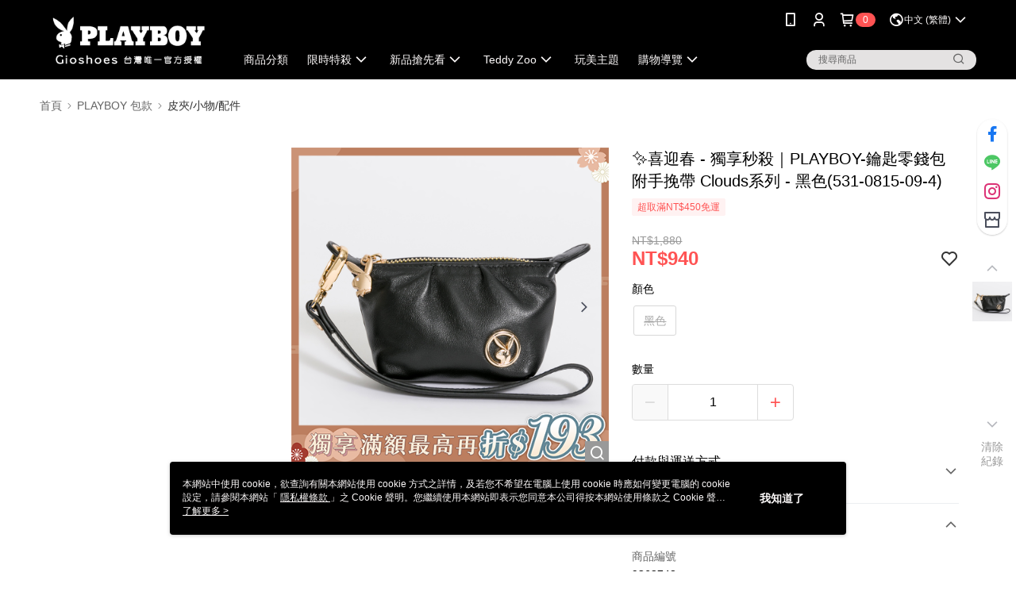

--- FILE ---
content_type: text/html; charset=utf-8
request_url: https://embed.tagnology.co/lightBox?page=https://shop.gioshoes.com.tw/SalePage/Index/9362748
body_size: 2532
content:
<!DOCTYPE html><html lang="en"><head><meta charSet="utf-8" data-next-head=""/><meta name="viewport" content="initial-scale=1, width=device-width" data-next-head=""/><link rel="icon" type="image/x-icon" href="/favicon.ico" data-next-head=""/><meta name="theme-color" content="#ffffff" data-next-head=""/><link rel="icon" type="image/png" href="/favicon-16x16.png" data-next-head=""/><link rel="shortcut icon" type="image/x-icon" href="/favicon.ico" data-next-head=""/><style type="text/css">@font-face {font-family:Roboto;font-style:normal;font-weight:300;src:url(/cf-fonts/s/roboto/5.0.11/greek-ext/300/normal.woff2);unicode-range:U+1F00-1FFF;font-display:swap;}@font-face {font-family:Roboto;font-style:normal;font-weight:300;src:url(/cf-fonts/s/roboto/5.0.11/latin/300/normal.woff2);unicode-range:U+0000-00FF,U+0131,U+0152-0153,U+02BB-02BC,U+02C6,U+02DA,U+02DC,U+0304,U+0308,U+0329,U+2000-206F,U+2074,U+20AC,U+2122,U+2191,U+2193,U+2212,U+2215,U+FEFF,U+FFFD;font-display:swap;}@font-face {font-family:Roboto;font-style:normal;font-weight:300;src:url(/cf-fonts/s/roboto/5.0.11/cyrillic-ext/300/normal.woff2);unicode-range:U+0460-052F,U+1C80-1C88,U+20B4,U+2DE0-2DFF,U+A640-A69F,U+FE2E-FE2F;font-display:swap;}@font-face {font-family:Roboto;font-style:normal;font-weight:300;src:url(/cf-fonts/s/roboto/5.0.11/cyrillic/300/normal.woff2);unicode-range:U+0301,U+0400-045F,U+0490-0491,U+04B0-04B1,U+2116;font-display:swap;}@font-face {font-family:Roboto;font-style:normal;font-weight:300;src:url(/cf-fonts/s/roboto/5.0.11/vietnamese/300/normal.woff2);unicode-range:U+0102-0103,U+0110-0111,U+0128-0129,U+0168-0169,U+01A0-01A1,U+01AF-01B0,U+0300-0301,U+0303-0304,U+0308-0309,U+0323,U+0329,U+1EA0-1EF9,U+20AB;font-display:swap;}@font-face {font-family:Roboto;font-style:normal;font-weight:300;src:url(/cf-fonts/s/roboto/5.0.11/latin-ext/300/normal.woff2);unicode-range:U+0100-02AF,U+0304,U+0308,U+0329,U+1E00-1E9F,U+1EF2-1EFF,U+2020,U+20A0-20AB,U+20AD-20CF,U+2113,U+2C60-2C7F,U+A720-A7FF;font-display:swap;}@font-face {font-family:Roboto;font-style:normal;font-weight:300;src:url(/cf-fonts/s/roboto/5.0.11/greek/300/normal.woff2);unicode-range:U+0370-03FF;font-display:swap;}@font-face {font-family:Roboto;font-style:normal;font-weight:400;src:url(/cf-fonts/s/roboto/5.0.11/greek/400/normal.woff2);unicode-range:U+0370-03FF;font-display:swap;}@font-face {font-family:Roboto;font-style:normal;font-weight:400;src:url(/cf-fonts/s/roboto/5.0.11/latin/400/normal.woff2);unicode-range:U+0000-00FF,U+0131,U+0152-0153,U+02BB-02BC,U+02C6,U+02DA,U+02DC,U+0304,U+0308,U+0329,U+2000-206F,U+2074,U+20AC,U+2122,U+2191,U+2193,U+2212,U+2215,U+FEFF,U+FFFD;font-display:swap;}@font-face {font-family:Roboto;font-style:normal;font-weight:400;src:url(/cf-fonts/s/roboto/5.0.11/latin-ext/400/normal.woff2);unicode-range:U+0100-02AF,U+0304,U+0308,U+0329,U+1E00-1E9F,U+1EF2-1EFF,U+2020,U+20A0-20AB,U+20AD-20CF,U+2113,U+2C60-2C7F,U+A720-A7FF;font-display:swap;}@font-face {font-family:Roboto;font-style:normal;font-weight:400;src:url(/cf-fonts/s/roboto/5.0.11/greek-ext/400/normal.woff2);unicode-range:U+1F00-1FFF;font-display:swap;}@font-face {font-family:Roboto;font-style:normal;font-weight:400;src:url(/cf-fonts/s/roboto/5.0.11/cyrillic/400/normal.woff2);unicode-range:U+0301,U+0400-045F,U+0490-0491,U+04B0-04B1,U+2116;font-display:swap;}@font-face {font-family:Roboto;font-style:normal;font-weight:400;src:url(/cf-fonts/s/roboto/5.0.11/cyrillic-ext/400/normal.woff2);unicode-range:U+0460-052F,U+1C80-1C88,U+20B4,U+2DE0-2DFF,U+A640-A69F,U+FE2E-FE2F;font-display:swap;}@font-face {font-family:Roboto;font-style:normal;font-weight:400;src:url(/cf-fonts/s/roboto/5.0.11/vietnamese/400/normal.woff2);unicode-range:U+0102-0103,U+0110-0111,U+0128-0129,U+0168-0169,U+01A0-01A1,U+01AF-01B0,U+0300-0301,U+0303-0304,U+0308-0309,U+0323,U+0329,U+1EA0-1EF9,U+20AB;font-display:swap;}@font-face {font-family:Roboto;font-style:normal;font-weight:500;src:url(/cf-fonts/s/roboto/5.0.11/latin-ext/500/normal.woff2);unicode-range:U+0100-02AF,U+0304,U+0308,U+0329,U+1E00-1E9F,U+1EF2-1EFF,U+2020,U+20A0-20AB,U+20AD-20CF,U+2113,U+2C60-2C7F,U+A720-A7FF;font-display:swap;}@font-face {font-family:Roboto;font-style:normal;font-weight:500;src:url(/cf-fonts/s/roboto/5.0.11/cyrillic/500/normal.woff2);unicode-range:U+0301,U+0400-045F,U+0490-0491,U+04B0-04B1,U+2116;font-display:swap;}@font-face {font-family:Roboto;font-style:normal;font-weight:500;src:url(/cf-fonts/s/roboto/5.0.11/cyrillic-ext/500/normal.woff2);unicode-range:U+0460-052F,U+1C80-1C88,U+20B4,U+2DE0-2DFF,U+A640-A69F,U+FE2E-FE2F;font-display:swap;}@font-face {font-family:Roboto;font-style:normal;font-weight:500;src:url(/cf-fonts/s/roboto/5.0.11/greek/500/normal.woff2);unicode-range:U+0370-03FF;font-display:swap;}@font-face {font-family:Roboto;font-style:normal;font-weight:500;src:url(/cf-fonts/s/roboto/5.0.11/latin/500/normal.woff2);unicode-range:U+0000-00FF,U+0131,U+0152-0153,U+02BB-02BC,U+02C6,U+02DA,U+02DC,U+0304,U+0308,U+0329,U+2000-206F,U+2074,U+20AC,U+2122,U+2191,U+2193,U+2212,U+2215,U+FEFF,U+FFFD;font-display:swap;}@font-face {font-family:Roboto;font-style:normal;font-weight:500;src:url(/cf-fonts/s/roboto/5.0.11/vietnamese/500/normal.woff2);unicode-range:U+0102-0103,U+0110-0111,U+0128-0129,U+0168-0169,U+01A0-01A1,U+01AF-01B0,U+0300-0301,U+0303-0304,U+0308-0309,U+0323,U+0329,U+1EA0-1EF9,U+20AB;font-display:swap;}@font-face {font-family:Roboto;font-style:normal;font-weight:500;src:url(/cf-fonts/s/roboto/5.0.11/greek-ext/500/normal.woff2);unicode-range:U+1F00-1FFF;font-display:swap;}@font-face {font-family:Roboto;font-style:normal;font-weight:700;src:url(/cf-fonts/s/roboto/5.0.11/greek/700/normal.woff2);unicode-range:U+0370-03FF;font-display:swap;}@font-face {font-family:Roboto;font-style:normal;font-weight:700;src:url(/cf-fonts/s/roboto/5.0.11/cyrillic/700/normal.woff2);unicode-range:U+0301,U+0400-045F,U+0490-0491,U+04B0-04B1,U+2116;font-display:swap;}@font-face {font-family:Roboto;font-style:normal;font-weight:700;src:url(/cf-fonts/s/roboto/5.0.11/vietnamese/700/normal.woff2);unicode-range:U+0102-0103,U+0110-0111,U+0128-0129,U+0168-0169,U+01A0-01A1,U+01AF-01B0,U+0300-0301,U+0303-0304,U+0308-0309,U+0323,U+0329,U+1EA0-1EF9,U+20AB;font-display:swap;}@font-face {font-family:Roboto;font-style:normal;font-weight:700;src:url(/cf-fonts/s/roboto/5.0.11/latin/700/normal.woff2);unicode-range:U+0000-00FF,U+0131,U+0152-0153,U+02BB-02BC,U+02C6,U+02DA,U+02DC,U+0304,U+0308,U+0329,U+2000-206F,U+2074,U+20AC,U+2122,U+2191,U+2193,U+2212,U+2215,U+FEFF,U+FFFD;font-display:swap;}@font-face {font-family:Roboto;font-style:normal;font-weight:700;src:url(/cf-fonts/s/roboto/5.0.11/latin-ext/700/normal.woff2);unicode-range:U+0100-02AF,U+0304,U+0308,U+0329,U+1E00-1E9F,U+1EF2-1EFF,U+2020,U+20A0-20AB,U+20AD-20CF,U+2113,U+2C60-2C7F,U+A720-A7FF;font-display:swap;}@font-face {font-family:Roboto;font-style:normal;font-weight:700;src:url(/cf-fonts/s/roboto/5.0.11/cyrillic-ext/700/normal.woff2);unicode-range:U+0460-052F,U+1C80-1C88,U+20B4,U+2DE0-2DFF,U+A640-A69F,U+FE2E-FE2F;font-display:swap;}@font-face {font-family:Roboto;font-style:normal;font-weight:700;src:url(/cf-fonts/s/roboto/5.0.11/greek-ext/700/normal.woff2);unicode-range:U+1F00-1FFF;font-display:swap;}@font-face {font-family:Roboto;font-style:normal;font-weight:900;src:url(/cf-fonts/s/roboto/5.0.11/vietnamese/900/normal.woff2);unicode-range:U+0102-0103,U+0110-0111,U+0128-0129,U+0168-0169,U+01A0-01A1,U+01AF-01B0,U+0300-0301,U+0303-0304,U+0308-0309,U+0323,U+0329,U+1EA0-1EF9,U+20AB;font-display:swap;}@font-face {font-family:Roboto;font-style:normal;font-weight:900;src:url(/cf-fonts/s/roboto/5.0.11/cyrillic/900/normal.woff2);unicode-range:U+0301,U+0400-045F,U+0490-0491,U+04B0-04B1,U+2116;font-display:swap;}@font-face {font-family:Roboto;font-style:normal;font-weight:900;src:url(/cf-fonts/s/roboto/5.0.11/cyrillic-ext/900/normal.woff2);unicode-range:U+0460-052F,U+1C80-1C88,U+20B4,U+2DE0-2DFF,U+A640-A69F,U+FE2E-FE2F;font-display:swap;}@font-face {font-family:Roboto;font-style:normal;font-weight:900;src:url(/cf-fonts/s/roboto/5.0.11/greek-ext/900/normal.woff2);unicode-range:U+1F00-1FFF;font-display:swap;}@font-face {font-family:Roboto;font-style:normal;font-weight:900;src:url(/cf-fonts/s/roboto/5.0.11/greek/900/normal.woff2);unicode-range:U+0370-03FF;font-display:swap;}@font-face {font-family:Roboto;font-style:normal;font-weight:900;src:url(/cf-fonts/s/roboto/5.0.11/latin/900/normal.woff2);unicode-range:U+0000-00FF,U+0131,U+0152-0153,U+02BB-02BC,U+02C6,U+02DA,U+02DC,U+0304,U+0308,U+0329,U+2000-206F,U+2074,U+20AC,U+2122,U+2191,U+2193,U+2212,U+2215,U+FEFF,U+FFFD;font-display:swap;}@font-face {font-family:Roboto;font-style:normal;font-weight:900;src:url(/cf-fonts/s/roboto/5.0.11/latin-ext/900/normal.woff2);unicode-range:U+0100-02AF,U+0304,U+0308,U+0329,U+1E00-1E9F,U+1EF2-1EFF,U+2020,U+20A0-20AB,U+20AD-20CF,U+2113,U+2C60-2C7F,U+A720-A7FF;font-display:swap;}</style><meta name="viewport" content="width=device-width, initial-scale=1"/><meta name="emotion-insertion-point" content=""/><meta name="emotion-insertion-point" content=""/><style data-emotion="mui-global o6gwfi">html{-webkit-font-smoothing:antialiased;-moz-osx-font-smoothing:grayscale;box-sizing:border-box;-webkit-text-size-adjust:100%;}*,*::before,*::after{box-sizing:inherit;}strong,b{font-weight:700;}body{margin:0;color:rgba(0, 0, 0, 0.87);font-family:"Roboto","Helvetica","Arial",sans-serif;font-weight:400;font-size:1rem;line-height:1.5;letter-spacing:0.00938em;background-color:#fff;}@media print{body{background-color:#fff;}}body::backdrop{background-color:#fff;}</style><style data-emotion="mui "></style><script type="6aeee94c1089bc2d384a665f-text/javascript">(function(w,d,s,l,i){w[l]=w[l]||[];w[l].push({'gtm.start':
            new Date().getTime(),event:'gtm.js'});var f=d.getElementsByTagName(s)[0],
            j=d.createElement(s),dl=l!='dataLayer'?'&l='+l:'';j.async=true;j.src=
            'https://www.googletagmanager.com/gtm.js?id='+i+dl;f.parentNode.insertBefore(j,f);
            })(window,document,'script','dataLayer','GTM-5HW5BTVG');</script><link data-next-font="" rel="preconnect" href="/" crossorigin="anonymous"/><link rel="preload" href="/_next/static/css/6ea6bd70835bbb0d.css" as="style"/><link rel="stylesheet" href="/_next/static/css/6ea6bd70835bbb0d.css" data-n-g=""/><link rel="preload" href="/_next/static/css/88c4e23b2f8a19d4.css" as="style"/><link rel="stylesheet" href="/_next/static/css/88c4e23b2f8a19d4.css"/><noscript data-n-css=""></noscript><script defer="" nomodule="" src="/_next/static/chunks/polyfills-42372ed130431b0a.js" type="6aeee94c1089bc2d384a665f-text/javascript"></script><script src="/_next/static/chunks/webpack-4d7be533d25ae6b2.js" defer="" type="6aeee94c1089bc2d384a665f-text/javascript"></script><script src="/_next/static/chunks/2659-4a7fd3fc22a2a95f.js" defer="" type="6aeee94c1089bc2d384a665f-text/javascript"></script><script src="/_next/static/chunks/2514-030235ac71dee5f4.js" defer="" type="6aeee94c1089bc2d384a665f-text/javascript"></script><script src="/_next/static/chunks/3808-04732b56341d57da.js" defer="" type="6aeee94c1089bc2d384a665f-text/javascript"></script><script src="/_next/static/chunks/8944-fb36c303787b9c76.js" defer="" type="6aeee94c1089bc2d384a665f-text/javascript"></script><script src="/_next/static/chunks/2118-f1e3c42fa06c3877.js" defer="" type="6aeee94c1089bc2d384a665f-text/javascript"></script><script src="/_next/static/chunks/main-03814d790f85cfdd.js" defer="" type="6aeee94c1089bc2d384a665f-text/javascript"></script><script src="/_next/static/chunks/7501-754bde80dcac9d91.js" defer="" type="6aeee94c1089bc2d384a665f-text/javascript"></script><script src="/_next/static/chunks/9985-6cd9299c60f32f68.js" defer="" type="6aeee94c1089bc2d384a665f-text/javascript"></script><script src="/_next/static/chunks/4609-c547a6b31cd6c576.js" defer="" type="6aeee94c1089bc2d384a665f-text/javascript"></script><script src="/_next/static/chunks/5148-f16f21ae5f145462.js" defer="" type="6aeee94c1089bc2d384a665f-text/javascript"></script><script src="/_next/static/chunks/5305-eea533651694dd07.js" defer="" type="6aeee94c1089bc2d384a665f-text/javascript"></script><script src="/_next/static/chunks/1184-def1e8c4df3db254.js" defer="" type="6aeee94c1089bc2d384a665f-text/javascript"></script><script src="/_next/static/chunks/1966-276106ede0e8da8f.js" defer="" type="6aeee94c1089bc2d384a665f-text/javascript"></script><script src="/_next/static/chunks/4214-76e2a94f2fe816db.js" defer="" type="6aeee94c1089bc2d384a665f-text/javascript"></script><script src="/_next/static/chunks/pages/_app-b760ba4c64b41803.js" defer="" type="6aeee94c1089bc2d384a665f-text/javascript"></script><script src="/_next/static/chunks/3165-cc6c6bb152d48698.js" defer="" type="6aeee94c1089bc2d384a665f-text/javascript"></script><script src="/_next/static/chunks/7225-7c6fd00f233b8cf3.js" defer="" type="6aeee94c1089bc2d384a665f-text/javascript"></script><script src="/_next/static/chunks/9628-fbc0f619dba91227.js" defer="" type="6aeee94c1089bc2d384a665f-text/javascript"></script><script src="/_next/static/chunks/564-2e6a9b3d4391cba3.js" defer="" type="6aeee94c1089bc2d384a665f-text/javascript"></script><script src="/_next/static/chunks/9208-50cb333bf6063f29.js" defer="" type="6aeee94c1089bc2d384a665f-text/javascript"></script><script src="/_next/static/chunks/8901-c22fb86b1e27b11f.js" defer="" type="6aeee94c1089bc2d384a665f-text/javascript"></script><script src="/_next/static/chunks/9115-5ae01ff29b5decc3.js" defer="" type="6aeee94c1089bc2d384a665f-text/javascript"></script><script src="/_next/static/chunks/8971-dc0f72741c5b20a2.js" defer="" type="6aeee94c1089bc2d384a665f-text/javascript"></script><script src="/_next/static/chunks/7317-cd9621afbc195553.js" defer="" type="6aeee94c1089bc2d384a665f-text/javascript"></script><script src="/_next/static/chunks/5939-8a06189e720edd18.js" defer="" type="6aeee94c1089bc2d384a665f-text/javascript"></script><script src="/_next/static/chunks/5125-cfd5a4eba117e76d.js" defer="" type="6aeee94c1089bc2d384a665f-text/javascript"></script><script src="/_next/static/chunks/4655-676f1d34f5b783a2.js" defer="" type="6aeee94c1089bc2d384a665f-text/javascript"></script><script src="/_next/static/chunks/7163-5ab5caa15a8f0a80.js" defer="" type="6aeee94c1089bc2d384a665f-text/javascript"></script><script src="/_next/static/chunks/1511-56aa31673dd963ba.js" defer="" type="6aeee94c1089bc2d384a665f-text/javascript"></script><script src="/_next/static/chunks/4729-5f01c25e844fcd26.js" defer="" type="6aeee94c1089bc2d384a665f-text/javascript"></script><script src="/_next/static/chunks/8877-79474c5db2a3aa1f.js" defer="" type="6aeee94c1089bc2d384a665f-text/javascript"></script><script src="/_next/static/chunks/7579-b0dd210a1660c927.js" defer="" type="6aeee94c1089bc2d384a665f-text/javascript"></script><script src="/_next/static/chunks/2169-226628438a392b13.js" defer="" type="6aeee94c1089bc2d384a665f-text/javascript"></script><script src="/_next/static/chunks/1119-265aa930714e11f3.js" defer="" type="6aeee94c1089bc2d384a665f-text/javascript"></script><script src="/_next/static/chunks/6587-d1b76b5fb0763565.js" defer="" type="6aeee94c1089bc2d384a665f-text/javascript"></script><script src="/_next/static/chunks/5957-14219bbd6a9bf533.js" defer="" type="6aeee94c1089bc2d384a665f-text/javascript"></script><script src="/_next/static/chunks/8486-1bd0b3b44215d775.js" defer="" type="6aeee94c1089bc2d384a665f-text/javascript"></script><script src="/_next/static/chunks/7329-65e1da275d422f91.js" defer="" type="6aeee94c1089bc2d384a665f-text/javascript"></script><script src="/_next/static/chunks/5277-5839134e292a010b.js" defer="" type="6aeee94c1089bc2d384a665f-text/javascript"></script><script src="/_next/static/chunks/6462-bb14ac2d1eb72d5c.js" defer="" type="6aeee94c1089bc2d384a665f-text/javascript"></script><script src="/_next/static/chunks/pages/lightBox-378b0aa1735206e5.js" defer="" type="6aeee94c1089bc2d384a665f-text/javascript"></script><script src="/_next/static/AydS4ZPJx76ZamYmy_XOk/_buildManifest.js" defer="" type="6aeee94c1089bc2d384a665f-text/javascript"></script><script src="/_next/static/AydS4ZPJx76ZamYmy_XOk/_ssgManifest.js" defer="" type="6aeee94c1089bc2d384a665f-text/javascript"></script></head><body style="background-color:transparent"><noscript><iframe src="https://www.googletagmanager.com/ns.html?id=GTM-5HW5BTVG" height="0" width="0" style="display:none;visibility:hidden"></iframe></noscript><div id="__next"></div><script id="__NEXT_DATA__" type="application/json">{"props":{"pageProps":{}},"page":"/lightBox","query":{},"buildId":"AydS4ZPJx76ZamYmy_XOk","nextExport":true,"autoExport":true,"isFallback":false,"scriptLoader":[]}</script><script src="/cdn-cgi/scripts/7d0fa10a/cloudflare-static/rocket-loader.min.js" data-cf-settings="6aeee94c1089bc2d384a665f-|49" defer></script><script defer src="https://static.cloudflareinsights.com/beacon.min.js/vcd15cbe7772f49c399c6a5babf22c1241717689176015" integrity="sha512-ZpsOmlRQV6y907TI0dKBHq9Md29nnaEIPlkf84rnaERnq6zvWvPUqr2ft8M1aS28oN72PdrCzSjY4U6VaAw1EQ==" data-cf-beacon='{"version":"2024.11.0","token":"a88b87670fe44a03bdd1368ee23dea7b","server_timing":{"name":{"cfCacheStatus":true,"cfEdge":true,"cfExtPri":true,"cfL4":true,"cfOrigin":true,"cfSpeedBrain":true},"location_startswith":null}}' crossorigin="anonymous"></script>
</body></html>

--- FILE ---
content_type: text/html; charset=UTF-8
request_url: https://auto-load-balancer.likr.tw/api/get_client_ip.php
body_size: -137
content:
"3.16.163.236"